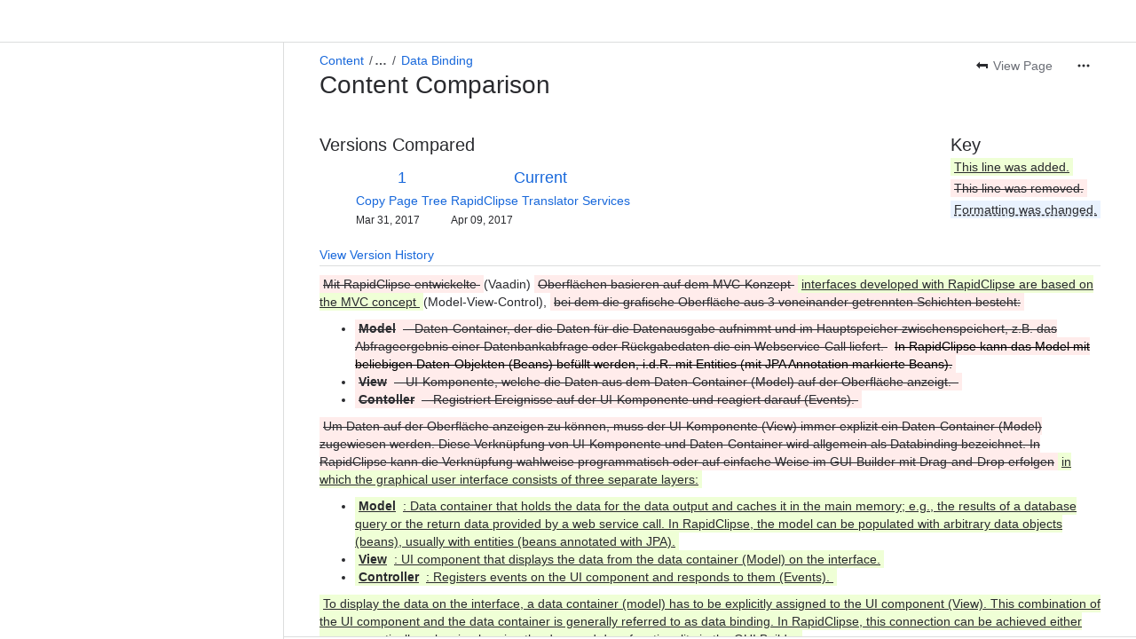

--- FILE ---
content_type: application/javascript
request_url: https://cc-fe-bifrost.prod-east.frontend.public.atl-paas.net/assets/master/inlineCard.7a7d7bbc.js
body_size: 3476
content:
function e(e,t,r,n){Object.defineProperty(e,t,{get:r,set:n,enumerable:!0,configurable:!0})}var t=globalThis.parcelRequired477,r=t.register;r("52EPl",function(e,r){var n=t("l998X"),a=t("42omo");let o={top:"bottom",bottom:"top",left:"right",right:"left",start:"end",auto:"auto",end:"start"},l=e=>{let t=e.split("-"),r=t[0];if(["top","bottom"].includes(r)){if(!(2===t.length&&["start","end"].includes(t[1])))return[`${r}-start`,`${r}-end`,`${o[r]}`,`${o[r]}-start`,`${o[r]}-end`,"auto"];{let e=t[1];return[`${r}`,`${r}-${o[e]}`,`${o[r]}-${e}`,`${o[r]}`,`${o[r]}-${o[e]}`,"auto"]}}};function s(e){return null!==e&&(e instanceof KeyboardEvent||"nativeEvent"in e&&e.nativeEvent instanceof KeyboardEvent)}e.exports.default=({autoFocus:e=!1,children:r,defaultOpen:o=!1,isLoading:u=!1,isOpen:i,onOpenChange:d=t("ee7An").default,placement:c="bottom-start",shouldFitContainer:f=!1,shouldFlip:p=!0,shouldRenderToParent:h=!1,returnFocusRef:m,spacing:g,statusLabel:x,testId:b,trigger:v,zIndex:k=t("dTk3A").layers.modal(),label:E,interactionName:F,strategy:R,menuLabel:I})=>{let[y,S]=(0,t("6mkwk").default)(i,()=>o),C=(0,a.useRef)(null),[L,A]=(0,a.useState)(!1),_=(0,t("6XsRH").default)(),$=(0,t("dhBFe").default)(),{currentLevel:N}=(0,t("16xFS").useLayering)(),T=(0,a.useMemo)(()=>l(c),[c]),W=(0,a.useCallback)(e=>{let t=!y,{clientX:r,clientY:n,type:a,detail:o}=e;"keydown"===a||0===r||0===n||0===o?A(!0):($?.current?.focus(),A(!1)),S(t),d({isOpen:t,event:e})},[y,S,d,$]),j=(0,a.useCallback)((e,r)=>{let n=s(e)&&("Tab"===e.key||"Escape"===e.key);if(null!==e&&!n&&e.target instanceof HTMLElement&&e.target.closest?.(`[id^=${t("6XsRH").PREFIX}] [aria-haspopup]`)){if(!r)return;let e=$.current?.dataset["ds-Level"];if(e&&Number(e)<r)return}m?requestAnimationFrame(()=>{m.current?.focus()}):s(e)&&("Tab"===e.key&&e.shiftKey||"Escape"===e.key)?requestAnimationFrame(()=>{$.current?.focus()}):C.current&&(e?.target instanceof HTMLElement&&e.target.closest?.('[role="menu"]')===null&&document.activeElement!==document.body||requestAnimationFrame(()=>{C.current?.focus()})),S(!1),d({isOpen:!1,event:e})},[$,d,m,S]),{isFocused:w,bindFocus:D}=(0,t("loiTn").default)();(0,a.useEffect)(()=>!w||y?t("ee7An").default:(0,t("fFa3V").bind)(window,{type:"keydown",listener:function(e){let r;e.target instanceof HTMLElement&&(r=e.target.closest(`[id^=${t("6XsRH").PREFIX}] [aria-haspopup]`)),e.key!==t("4JWgN").KEY_DOWN||r?(e.code===t("4JWgN").KEY_SPACE||e.key===t("4JWgN").KEY_ENTER)&&0===e.detail?A(!0):e.key===t("4JWgN").KEY_TAB&&r&&j(e):(e.preventDefault(),W(e))}}),[w,y,W,j]);let K=f?{shouldFitContainer:f,strategy:"fixed"!==R?R:void 0}:{shouldRenderToParent:h,strategy:R};return(0,n.jsx)(t("nVQ0B").default,{children:(0,n.jsx)(t("lGgRw").default,{id:y?_:void 0,shouldFlip:p,isOpen:y,shouldReturnFocus:void 0===m,onClose:j,zIndex:k,placement:c,role:h&&N>0&&(0,t("dh538").fg)("platform-dst-nested-dropdown-menu-role")?"group":void 0,fallbackPlacements:T,testId:b&&`${b}--content`,shouldUseCaptureOnOutsideClick:!0,...K,shouldDisableFocusLock:!0,trigger:({ref:e,"aria-controls":r,"aria-expanded":a,"aria-haspopup":o,...l})=>"function"==typeof v?v({"aria-controls":r,"aria-expanded":a,"aria-haspopup":o,...l,...D,triggerRef:(0,t("3654r").default)([e,C,$]),isSelected:y,onClick:W,testId:b&&`${b}--trigger`}):(0,n.jsx)(t("ccHMk").default,{...D,ref:(0,t("3654r").default)([e,C,$]),"aria-controls":r,"aria-expanded":a,"aria-haspopup":o,isSelected:y,iconAfter:e=>{var r;return(0,n.jsx)((r=t("ghftu"))&&r.__esModule?r.default:r,{...e,size:"small"})},onClick:W,testId:b&&`${b}--trigger`,"aria-label":E,interactionName:F,children:v}),content:({setInitialFocusRef:a,update:o})=>(0,n.jsx)(t("4hF42").default,{onClose:j,children:(0,n.jsx)(t("rTIrg").default,{spacing:g,maxHeight:"calc(100vh - 16px)",maxWidth:f?void 0:800,onClose:j,onUpdate:o,isLoading:u,statusLabel:x,setInitialFocusRef:L||e?a:void 0,shouldRenderToParent:h||f,isTriggeredUsingKeyboard:L,autoFocus:e,testId:b&&`${b}--menu-wrapper`,menuLabel:I,children:r})})})})}}),r("6mkwk",function(r,n){e(r.exports,"default",()=>o);var a=t("42omo");function o(e,t=()=>e){let r=void 0!==e,[n,l]=(0,a.useState)(t),s=(0,a.useRef)(r);return(0,a.useEffect)(()=>{s.current=r},[r]),[r?e:n,(0,a.useCallback)(e=>{s.current||l(e)},[])]}}),r("loiTn",function(r,n){e(r.exports,"default",()=>o);var a=t("42omo");function o(){let[e,t]=(0,a.useState)(!1),r=(0,a.useRef)({onFocus:()=>t(!0),onBlur:()=>t(!1)});return(0,a.useEffect)(()=>()=>t(!1),[]),{isFocused:e,bindFocus:r.current}}}),r("4hF42",function(e,r){var n=t("l998X"),a=t("42omo");let o=(0,a.createContext)({menuItemRefs:[],registerRef:t("ee7An").default});e.exports.FocusManagerContext=o,e.exports.default=({children:e,onClose:r})=>{let l=(0,a.useRef)([]),[s,u]=(0,a.useState)(0),i=(0,a.useRef)("ordered");i.current="ordered";let d=(0,a.useCallback)(e=>{if(!l.current.includes(e))switch(i.current){case"ordered":l.current.push(e);break;case"unordered":i.current="regenerate",l.current=[],u(s+1);break;case"regenerate":break;default:throw Error(`Unexpected case of ${i.current}`)}},[s]),{isLayerDisabled:c}=(0,t("16xFS").useLayering)();(0,a.useEffect)(()=>{"ordered"===i.current&&(i.current="unordered")}),(0,a.useEffect)(()=>(0,t("fFa3V").bind)(window,{type:"keydown",listener:(0,t("ijhQY").default)(l,c,r)}),[c,r]);let f={menuItemRefs:l.current,registerRef:d};return(0,n.jsx)(o.Provider,{value:f,children:e})}}),r("ijhQY",function(r,n){e(r.exports,"default",()=>s);let a={[t("4JWgN").KEY_DOWN]:"next",[t("4JWgN").KEY_UP]:"prev",[t("4JWgN").KEY_HOME]:"first",[t("4JWgN").KEY_END]:"last"},o=(e,t)=>{for(let r=0;r<e.length-1;r++){t+1===e.length?t=0:t++;let{current:r}=e[t];if(r&&!r.hasAttribute("disabled"))return r}},l=(e,t)=>{for(let r=0;r<e.length-1;r++){0===t?t=e.length-1:t--;let{current:r}=e[t];if(r&&!r.hasAttribute("disabled"))return r}};function s(e,r,n){return s=>{let u=e.current??[],i=u.findIndex(({current:e})=>e&&document.activeElement?.isSameNode(e));if((0,t("dh538").fg)("platform_dst_popup-disable-focuslock")){let e=!!document.activeElement?.closest(`[id^=${t("6XsRH").PREFIX}]`);if(r()&&e){s.key!==t("4JWgN").KEY_TAB||s.shiftKey||n(s);return}}else if(r()){s.key!==t("4JWgN").KEY_TAB||s.shiftKey||n(s);return}switch(a[s.key]){case"next":s.preventDefault();let d=o(u,i);d?.focus();break;case"prev":s.preventDefault();let c=l(u,i);c?.focus();break;case"first":s.preventDefault();let f=o(u,-1);f?.focus();break;case"last":s.preventDefault();let p=l(u,u.length);p?.focus();break;default:return}}}}),r("6XsRH",function(r,n){e(r.exports,"default",()=>o);let a="ds--dropdown--";function o(){let e=(0,t("c0qxy").useId)();return`${a}${e}`}r.exports.PREFIX=a}),r("rTIrg",function(e,r){var n=t("l998X"),a=t("42omo");let o=({statusLabel:e="Loading",testId:r})=>(0,n.jsx)(t("gdv5Z").default,{xcss:"_1e0c1txw _1ul91lit _1bah1h6o _ca0qv47k _u5f3v47k _n3tdv47k _19bvv47k",role:"menuitem",children:(0,n.jsx)(t("9hlns").default,{size:"small",label:e,testId:r})});e.exports.default=({children:e,isLoading:r,maxHeight:l,maxWidth:s,onClose:u,onUpdate:i,statusLabel:d,setInitialFocusRef:c,shouldRenderToParent:f,spacing:p,testId:h,isTriggeredUsingKeyboard:m,autoFocus:g,menuLabel:x})=>{let{menuItemRefs:b}=(0,a.useContext)(t("4hF42").FocusManagerContext);return(0,a.useLayoutEffect)(()=>{i()},[r,i]),(0,a.useEffect)(()=>{let e=b.map(({current:e})=>e).find(e=>!!e&&!e.hasAttribute("disabled"))??null;f&&(m||g)&&e?.focus(),c?.(e)},[b,c,g,f,m]),(0,n.jsx)(t("2SlZp").default,{isLoading:r,maxHeight:l,maxWidth:s,onClick:e=>{b.some(r=>{let{current:n}=r;if(!n)return!1;let a=(0,t("51SOF").default)(n)||(0,t("4AsMp").default)(n);return n.contains(e.target)&&!a})&&u&&u(e)},role:"menu",spacing:p,testId:h&&`${h}--menu-group`,menuLabel:x,children:r?(0,n.jsx)(o,{statusLabel:d,testId:h&&`${h}--loading-indicator`}):e})}}),r("51SOF",function(t,r){e(t.exports,"default",()=>n);function n(e){let t=e.getAttribute("role");return"checkbox"===t||"menuitemcheckbox"===t}}),r("4AsMp",function(t,r){e(t.exports,"default",()=>n);function n(e){let t=e.getAttribute("role");return"radio"===t||"menuitemradio"===t}}),r("nVQ0B",function(e,r){var n=t("l998X"),a=t("42omo");let o=(0,a.createContext)({setItemState:t("ee7An").default,getItemState:()=>void 0,setGroupState:t("ee7An").default,getGroupState:()=>({})});e.exports.SelectionStoreContext=o,e.exports.default=e=>{let{children:t}=e,r=(0,a.useRef)({}),l=(0,a.useMemo)(()=>({setItemState:(e,t,n)=>{r.current[e]||(r.current[e]={}),r.current[e][t]=n},getItemState:(e,t)=>{if(r.current[e])return r.current[e][t]},setGroupState:(e,t)=>{r.current[e]=t},getGroupState:e=>r.current[e]||{}}),[]);return(0,n.jsx)(o.Provider,{value:l,children:t})}}),r("dhBFe",function(e,r){var n=t("42omo");e.exports.default=function(e=!1){let{registerRef:r}=(0,n.useContext)(t("4hF42").FocusManagerContext),a=(0,n.useRef)(null);return(0,n.useEffect)(()=>{e&&(0,t("dh538").fg)("select-avoid-duplicated-registered-ref")||r(a)},[r,e]),a}}),r("dAYOx",function(e,r){var n=t("l998X"),a=t("42omo");let o=(0,a.forwardRef)(({children:e,component:r,description:o,elemAfter:l,elemBefore:s,href:u,isDisabled:i,isSelected:d,onClick:c,rel:f,shouldDescriptionWrap:p=!0,shouldTitleWrap:h=!0,target:m,testId:g,UNSAFE_shouldDisableRouterLink:x,returnFocusRef:b,interactionName:v,role:k,...E},F)=>{let R=(0,t("dhBFe").default)(!!E["aria-haspopup"]),I=(0,a.useCallback)(e=>{b?.current&&b.current.focus(),c&&c(e)},[c,b]);return r?(0,n.jsx)(t("d77M1").default,{component:r,description:o,iconAfter:l,iconBefore:s,isDisabled:i,isSelected:d,onClick:I,ref:(0,t("3654r").default)([F,R]),shouldDescriptionWrap:p,shouldTitleWrap:h,testId:g,href:u,target:m,rel:f,interactionName:v,...E,children:e}):u?(0,n.jsx)(t("cGtPE").default,{description:o,href:u,iconAfter:l,iconBefore:s,isDisabled:i,isSelected:d,onClick:I,ref:(0,t("3654r").default)([F,R]),rel:f,role:"menuitem",shouldDescriptionWrap:p,shouldTitleWrap:h,target:m,testId:g,UNSAFE_shouldDisableRouterLink:x,interactionName:v,...E,children:e}):(0,n.jsx)(t("56M4r").default,{description:o,iconAfter:l,iconBefore:s,isDisabled:i,isSelected:d,onClick:I,ref:(0,t("3654r").default)([F,R]),role:k||"menuitem",shouldDescriptionWrap:p,shouldTitleWrap:h,testId:g,target:m,rel:f,interactionName:v,...E,children:e})});e.exports.default=o}),r("ahaN7",function(e,r){var n=t("l998X");let a=(0,t("42omo").forwardRef)(({children:e,id:r,isList:a,isScrollable:o,title:l,testId:s,hasSeparator:u,...i},d)=>{let c=(0,t("c0qxy").useId)(),f=`dropdown-menu-item-group-title-${c}`;return(0,n.jsxs)(t("7rvPL").default,{id:r,ref:d,isList:a,isScrollable:o,hasSeparator:u,testId:s,titleId:l?f:void 0,...i,children:[l&&(0,n.jsx)(t("2UQGL").default,{id:f,title:l}),e]})});e.exports.default=a}),r("2UQGL",function(e,r){var n=t("l998X");t("42omo");e.exports.default=({id:e,title:r})=>(0,n.jsx)(t("gdv5Z").default,{"data-ds--menu--heading-item":!0,role:"menuitem",id:e,"aria-hidden":"true",xcss:"_11c8i4vh _1rjcze3t _18zrpxbi _syazazsu",children:r})});
//# sourceMappingURL=inlineCard.7a7d7bbc.js.map


--- FILE ---
content_type: application/javascript
request_url: https://cc-fe-bifrost.prod-east.frontend.public.atl-paas.net/assets/master/manual-triggers-modal.ac3155e2.js
body_size: 6152
content:
var e=globalThis.parcelRequired477,t=e.register;t("k9Smn",function(t,i){var r=e("7Q5yr"),n=e("bDniu"),a=/\\(\\)?/g,u=RegExp("[^.[\\]]+|\\[(?:([^\"'][^[]*)|([\"'])((?:(?!\\2)[^\\\\]|\\\\.)*?)\\2)\\]|(?=(?:\\.|\\[\\])(?:\\.|\\[\\]|$))","g"),o=function(e){var t=[];return 46===e.charCodeAt(0)&&t.push(""),e.replace(u,function(e,i,r,n){var u=e;r?u=n.replace(a,"$1"):i&&(u=i.trim()),t.push(u)}),t},s={},l=/[.[\]]+/,d=function(e){if(null==e||!e.length)return[];if("string"!=typeof e)throw Error("toPath() expects a string");return null==s[e]&&(e.endsWith("[]")?s[e]=e.split(l).filter(Boolean):s[e]=o(e)),s[e]},f=function(e,t){for(var i=d(t),r=e,n=0;n<i.length;n++){var a=i[n];if(null==r||"object"!=typeof r||Array.isArray(r)&&isNaN(a))return;r=r[a]}return r};function c(e){var t=function(e,t){if("object"!=typeof e||null===e)return e;var i=e[Symbol.toPrimitive];if(void 0!==i){var r=i.call(e,t||"default");if("object"!=typeof r)return r;throw TypeError("@@toPrimitive must return a primitive value.")}return("string"===t?String:Number)(e)}(e,"string");return"symbol"==typeof t?t:String(t)}var v=function e(t,i,a,u,o){if(i>=a.length)return u;var s=a[i];if(isNaN(s)){if(null==t){var l,d,f=e(void 0,i+1,a,u,o);return void 0===f?void 0:((d={})[s]=f,d)}if(Array.isArray(t))throw Error("Cannot set a non-numeric property on an array");var v=e(t[s],i+1,a,u,o);if(void 0===v){var m=Object.keys(t).length;if(void 0===t[s]&&0===m)return;if(void 0!==t[s]&&m<=1)if(!isNaN(a[i-1])&&!o)return{};else return;return t[s],(0,n.default)(t,[s].map(c))}return(0,r.default)({},t,((l={})[s]=v,l))}var b=Number(s);if(null==t){var S=e(void 0,i+1,a,u,o);if(void 0===S)return;var h=[];return h[b]=S,h}if(!Array.isArray(t))throw Error("Cannot set a numeric property on an object");var g=e(t[b],i+1,a,u,o),y=[].concat(t);if(o&&void 0===g){if(y.splice(b,1),0===y.length)return}else y[b]=g;return y},m=function(e,t,i,r){if(void 0===r&&(r=!1),null==e)throw Error("Cannot call setIn() with "+String(e)+" state");if(null==t)throw Error("Cannot call setIn() with "+String(t)+" key");return v(e,0,d(t),i,r)},b="FINAL_FORM/form-error",S="FINAL_FORM/array-error";function h(e,t){var i=e.errors,r=e.initialValues,n=e.lastSubmittedValues,a=e.submitErrors,u=e.submitFailed,o=e.submitSucceeded,s=e.submitting,l=e.values,d=t.active,c=t.blur,v=t.change,m=t.data,b=t.focus,h=t.modified,g=t.modifiedSinceLastSubmit,y=t.name,p=t.touched,E=t.validating,F=t.visited,O=f(l,y),k=f(i,y);k&&k[S]&&(k=k[S]);var V=a&&f(a,y),j=r&&f(r,y),L=t.isEqual(j,O),w=!!(n&&!t.isEqual(f(n,y),O)),N=!k&&!V;return{active:d,blur:c,change:v,data:m,dirty:!L,dirtySinceLastSubmit:w,error:k,focus:b,initial:j,invalid:!N,length:Array.isArray(O)?O.length:void 0,modified:h,modifiedSinceLastSubmit:g,name:y,pristine:L,submitError:V,submitFailed:u,submitSucceeded:o,submitting:s,touched:p,valid:N,value:O,visited:F,validating:E}}var g=["active","data","dirty","dirtySinceLastSubmit","error","initial","invalid","length","modified","modifiedSinceLastSubmit","pristine","submitError","submitFailed","submitSucceeded","submitting","touched","valid","value","visited","validating"],y=function(e,t){if(e===t)return!0;if("object"!=typeof e||!e||"object"!=typeof t||!t)return!1;var i=Object.keys(e),r=Object.keys(t);if(i.length!==r.length)return!1;for(var n=Object.prototype.hasOwnProperty.bind(t),a=0;a<i.length;a++){var u=i[a];if(!n(u)||e[u]!==t[u])return!1}return!0};function p(e,t,i,r,n,a){var u=!1;return n.forEach(function(n){r[n]&&(e[n]=t[n],i&&(~a.indexOf(n)?y(t[n],i[n]):t[n]===i[n])||(u=!0))}),u}var E=["data"],F=function(e,t,i,r){var n={blur:e.blur,change:e.change,focus:e.focus,name:e.name};return p(n,e,t,i,g,E)||!t||r?n:void 0},O=["active","dirty","dirtyFields","dirtyFieldsSinceLastSubmit","dirtySinceLastSubmit","error","errors","hasSubmitErrors","hasValidationErrors","initialValues","invalid","modified","modifiedSinceLastSubmit","pristine","submitting","submitError","submitErrors","submitFailed","submitSucceeded","touched","valid","validating","values","visited"],k=["touched","visited"];function V(e,t,i,r){var n={};return p(n,e,t,i,O,k)||!t||r?n:void 0}var j=function(e){var t,i;return function(){for(var r=arguments.length,n=Array(r),a=0;a<r;a++)n[a]=arguments[a];return(!t||n.length!==t.length||n.some(function(e,i){return!y(t[i],e)}))&&(t=n,i=e.apply(void 0,n)),i}},L=function(e){return!!e&&("object"==typeof e||"function"==typeof e)&&"function"==typeof e.then},w=function(e,t){return e===t},N=function e(t){return Object.keys(t).some(function(i){var r=t[i];return!r||"object"!=typeof r||r instanceof Error?void 0!==r:e(r)})};function x(e,t,i,r,n,a){var u=n(i,r,t,a);return!!u&&(e(u),!0)}function A(e,t,i,r,n){var a=e.entries;Object.keys(a).forEach(function(e){var u=a[Number(e)];if(u){var o=u.subscription,s=u.subscriber,l=u.notified;x(s,o,t,i,r,n||!l)&&(u.notified=!0)}})}t.exports.getIn=f,t.exports.FORM_ERROR=b,t.exports.fieldSubscriptionItems=g,t.exports.formSubscriptionItems=O,t.exports.version="4.20.10",t.exports.createForm=function(e){if(!e)throw Error("No config specified");var t=e.debug,i=e.destroyOnUnregister,n=e.keepDirtyOnReinitialize,a=e.initialValues,u=e.mutators,o=e.onSubmit,s=e.validate,l=e.validateOnBlur;if(!o)throw Error("No onSubmit function specified");var d={subscribers:{index:0,entries:{}},fieldSubscribers:{},fields:{},formState:{asyncErrors:{},dirtySinceLastSubmit:!1,modifiedSinceLastSubmit:!1,errors:{},initialValues:a&&(0,r.default)({},a),invalid:!1,pristine:!0,submitting:!1,submitFailed:!1,submitSucceeded:!1,resetWhileSubmitting:!1,valid:!0,validating:0,values:a?(0,r.default)({},a):{}},lastFormState:void 0},c=0,v=!1,g=!1,p=!1,E=0,O={},k=function(e,t,i){var r=i(f(e.formState.values,t));e.formState.values=m(e.formState.values,t,r)||{}},R=function(e,t,i){if(e.fields[t]){e.fields=(0,r.default)({},e.fields,((n={})[i]=(0,r.default)({},e.fields[t],{name:i,blur:function(){return Q.blur(i)},change:function(e){return Q.change(i,e)},focus:function(){return Q.focus(i)},lastFieldState:void 0}),n)),delete e.fields[t],e.fieldSubscribers=(0,r.default)({},e.fieldSubscribers,((a={})[i]=e.fieldSubscribers[t],a)),delete e.fieldSubscribers[t];var n,a,u=f(e.formState.values,t);e.formState.values=m(e.formState.values,t,void 0)||{},e.formState.values=m(e.formState.values,i,u),delete e.lastFormState}},I=function(e){return function(){if(u){for(var t={formState:d.formState,fields:d.fields,fieldSubscribers:d.fieldSubscribers,lastFormState:d.lastFormState},i=arguments.length,r=Array(i),n=0;n<i;n++)r[n]=arguments[n];var a=u[e](r,t,{changeValue:k,getIn:f,renameField:R,resetFieldState:Q.resetFieldState,setIn:m,shallowEqual:y});return d.formState=t.formState,d.fields=t.fields,d.fieldSubscribers=t.fieldSubscribers,d.lastFormState=t.lastFormState,W(void 0,function(){U(),_()}),a}}},q=u?Object.keys(u).reduce(function(e,t){return e[t]=I(t),e},{}):{},P=function(e){var t=[];if(s){var i=s((0,r.default)({},d.formState.values));L(i)?t.push(i.then(function(t){return e(t,!0)})):e(i,!1)}return t},z=function(e){return Object.keys(e.validators).reduce(function(t,i){var r=e.validators[Number(i)]();return r&&t.push(r),t},[])},C=function(e,t){var i,r=[],n=z(e);return n.length&&(n.forEach(function(n){var a=n(f(d.formState.values,e.name),d.formState.values,0===n.length||3===n.length?h(d.formState,d.fields[e.name]):void 0);if(a&&L(a)){e.validating=!0;var u=a.then(function(i){d.fields[e.name]&&(d.fields[e.name].validating=!1,t(i))});r.push(u)}else i||(i=a)}),t(i)),r},W=function(e,t){if(v){g=!0,t();return}var i=d.fields,n=d.formState,a=(0,r.default)({},i),u=Object.keys(a);if(!s&&!u.some(function(e){return z(a[e]).length}))return void t();var o=!1;if(e){var l=a[e];if(l){var c=l.validateFields;c&&(o=!0,u=c.length?c.concat(e):[e])}}var h={},p={},F={},k=[].concat(P(function(e,t){t?p=e||{}:h=e||{}}),u.reduce(function(e,t){return e.concat(C(i[t],function(e){F[t]=e}))},[])),V=k.length>0,j=++E,L=Promise.all(k).then(function(e){return delete O[j],e});V&&(O[j]=L);var w=function(e){var t=(0,r.default)({},o?n.errors:{},h,e?p:n.asyncErrors),l=function(e){u.forEach(function(r){if(i[r]){var n=f(h,r),u=f(t,r),l=z(a[r]).length,d=F[r];e(r,l&&d||s&&n||(n||o?void 0:u))}})};l(function(e,i){t=m(t,e,i)||{}}),l(function(e,i){if(i&&i[S]){var r=[].concat(f(t,e));r[S]=i[S],t=m(t,e,r)}}),y(n.errors,t)||(n.errors=t),e&&(n.asyncErrors=p),n.error=h[b]};if(V&&(d.formState.validating++,t()),w(!1),t(),V){var N=function(){d.formState.validating--,t(),0===d.formState.validating&&d.lastFormState.validating&&_()};L.then(function(){E>j||w(!0)}).then(N,N)}},U=function(e){if(!c){var t=d.fields,i=d.fieldSubscribers,n=d.formState,a=(0,r.default)({},t),u=function(e){var t=a[e],r=h(n,t),u=t.lastFieldState;t.lastFieldState=r;var o=i[e];o&&A(o,r,u,F,void 0===u)};e?u(e):Object.keys(a).forEach(u)}},T=function(){Object.keys(d.fields).forEach(function(e){d.fields[e].touched=!0})},B=function(){var e,t,i,n,a,u,o,s,l,c,v,m,b,S,h,g=d.fields,p=d.formState,E=d.lastFormState,F=(0,r.default)({},g),O=Object.keys(F),k=!1,V=O.reduce(function(e,t){return F[t].isEqual(f(p.values,t),f(p.initialValues||{},t))||(k=!0,e[t]=!0),e},{}),j=O.reduce(function(e,t){var i=p.lastSubmittedValues||{};return F[t].isEqual(f(p.values,t),f(i,t))||(e[t]=!0),e},{});p.pristine=!k,p.dirtySinceLastSubmit=!!(p.lastSubmittedValues&&Object.values(j).some(function(e){return e})),p.modifiedSinceLastSubmit=!!(p.lastSubmittedValues&&Object.keys(F).some(function(e){return F[e].modifiedSinceLastSubmit})),p.valid=!p.error&&!p.submitError&&!N(p.errors)&&!(p.submitErrors&&N(p.submitErrors));var L=(e=p.active,t=p.dirtySinceLastSubmit,i=p.modifiedSinceLastSubmit,n=p.error,a=p.errors,u=p.initialValues,o=p.pristine,s=p.submitting,l=p.submitFailed,c=p.submitSucceeded,v=p.submitError,m=p.submitErrors,b=p.valid,S=p.validating,h=p.values,{active:e,dirty:!o,dirtySinceLastSubmit:t,modifiedSinceLastSubmit:i,error:n,errors:a,hasSubmitErrors:!!(v||m&&N(m)),hasValidationErrors:!!(n||N(a)),invalid:!b,initialValues:u,pristine:o,submitting:s,submitFailed:l,submitSucceeded:c,submitError:v,submitErrors:m,valid:b,validating:S>0,values:h}),w=O.reduce(function(e,t){return e.modified[t]=F[t].modified,e.touched[t]=F[t].touched,e.visited[t]=F[t].visited,e},{modified:{},touched:{},visited:{}}),x=w.modified,A=w.touched,R=w.visited;return L.dirtyFields=E&&y(E.dirtyFields,V)?E.dirtyFields:V,L.dirtyFieldsSinceLastSubmit=E&&y(E.dirtyFieldsSinceLastSubmit,j)?E.dirtyFieldsSinceLastSubmit:j,L.modified=E&&y(E.modified,x)?E.modified:x,L.touched=E&&y(E.touched,A)?E.touched:A,L.visited=E&&y(E.visited,R)?E.visited:R,E&&y(E,L)?E:L},D=!1,M=!1,_=function e(){if(D)M=!0;else{if(D=!0,t&&t(B(),Object.keys(d.fields).reduce(function(e,t){return e[t]=d.fields[t],e},{})),!c&&!(v&&p)){var i=d.lastFormState,r=B();r!==i&&(d.lastFormState=r,A(d.subscribers,r,i,V))}D=!1,M&&(M=!1,e())}},$=function(){return Object.keys(d.fields).forEach(function(e){return d.fields[e].modifiedSinceLastSubmit=!1})};W(void 0,function(){_()});var Q={batch:function(e){c++,e(),c--,U(),_()},blur:function(e){var t=d.fields,i=d.formState,n=t[e];n&&(delete i.active,t[e]=(0,r.default)({},n,{active:!1,touched:!0}),l?W(e,function(){U(),_()}):(U(),_()))},change:function(e,t){var i=d.fields,n=d.formState;if(f(n.values,e)!==t){k(d,e,function(){return t});var a=i[e];a&&(i[e]=(0,r.default)({},a,{modified:!0,modifiedSinceLastSubmit:!!n.lastSubmittedValues})),l?(U(),_()):W(e,function(){U(),_()})}},get destroyOnUnregister(){return!!i},set destroyOnUnregister(value){i=value},focus:function(e){var t=d.fields[e];t&&!t.active&&(d.formState.active=e,t.active=!0,t.visited=!0,U(),_())},mutators:q,getFieldState:function(e){var t=d.fields[e];return t&&t.lastFieldState},getRegisteredFields:function(){return Object.keys(d.fields)},getState:function(){return B()},initialize:function(e){var t=d.fields,i=d.formState,a=(0,r.default)({},t),u="function"==typeof e?e(i.values):e;n||(i.values=u);var o=n?Object.keys(a).reduce(function(e,t){return a[t].isEqual(f(i.values,t),f(i.initialValues||{},t))||(e[t]=f(i.values,t)),e},{}):{};i.initialValues=u,i.values=u,Object.keys(o).forEach(function(e){i.values=m(i.values,e,o[e])||{}}),W(void 0,function(){U(),_()})},isValidationPaused:function(){return v},pauseValidation:function(e){void 0===e&&(e=!0),v=!0,p=e},registerField:function(e,t,r,n){void 0===r&&(r={}),d.fieldSubscribers[e]||(d.fieldSubscribers[e]={index:0,entries:{}});var a=d.fieldSubscribers[e].index++;d.fieldSubscribers[e].entries[a]={subscriber:j(t),subscription:r,notified:!1};var u=d.fields[e]||{active:!1,afterSubmit:n&&n.afterSubmit,beforeSubmit:n&&n.beforeSubmit,data:n&&n.data||{},isEqual:n&&n.isEqual||w,lastFieldState:void 0,modified:!1,modifiedSinceLastSubmit:!1,name:e,touched:!1,valid:!0,validateFields:n&&n.validateFields,validators:{},validating:!1,visited:!1};u.blur=u.blur||function(){return Q.blur(e)},u.change=u.change||function(t){return Q.change(e,t)},u.focus=u.focus||function(){return Q.focus(e)},d.fields[e]=u;var o=!1,s=n&&n.silent,l=function(){s&&d.fields[e]?U(e):(_(),U())};if(n){o=!!(n.getValidator&&n.getValidator()),n.getValidator&&(d.fields[e].validators[a]=n.getValidator);var c=void 0===f(d.formState.values,e);void 0!==n.initialValue&&(c||f(d.formState.values,e)===f(d.formState.initialValues,e))&&(d.formState.initialValues=m(d.formState.initialValues||{},e,n.initialValue),d.formState.values=m(d.formState.values,e,n.initialValue),W(void 0,l)),void 0!==n.defaultValue&&void 0===n.initialValue&&void 0===f(d.formState.initialValues,e)&&c&&(d.formState.values=m(d.formState.values,e,n.defaultValue))}return o?W(void 0,l):l(),function(){var t=!1;d.fields[e]&&(t=!!(d.fields[e].validators[a]&&d.fields[e].validators[a]()),delete d.fields[e].validators[a]);var r=!!d.fieldSubscribers[e];r&&delete d.fieldSubscribers[e].entries[a];var n=r&&!Object.keys(d.fieldSubscribers[e].entries).length;n&&(delete d.fieldSubscribers[e],delete d.fields[e],t&&(d.formState.errors=m(d.formState.errors,e,void 0)||{}),i&&(d.formState.values=m(d.formState.values,e,void 0,!0)||{})),!s&&(t?W(void 0,function(){_(),U()}):n&&_())}},reset:function(e){void 0===e&&(e=d.formState.initialValues),d.formState.submitting&&(d.formState.resetWhileSubmitting=!0),d.formState.submitFailed=!1,d.formState.submitSucceeded=!1,delete d.formState.submitError,delete d.formState.submitErrors,delete d.formState.lastSubmittedValues,Q.initialize(e||{})},resetFieldState:function(e){d.fields[e]=(0,r.default)({},d.fields[e],{active:!1,lastFieldState:void 0,modified:!1,touched:!1,valid:!0,validating:!1,visited:!1}),W(void 0,function(){U(),_()})},restart:function(e){void 0===e&&(e=d.formState.initialValues),Q.batch(function(){for(var t in d.fields)Q.resetFieldState(t),d.fields[t]=(0,r.default)({},d.fields[t],{active:!1,lastFieldState:void 0,modified:!1,modifiedSinceLastSubmit:!1,touched:!1,valid:!0,validating:!1,visited:!1});Q.reset(e)})},resumeValidation:function(){v=!1,p=!1,g&&W(void 0,function(){U(),_()}),g=!1},setConfig:function(e,r){switch(e){case"debug":t=r;break;case"destroyOnUnregister":i=r;break;case"initialValues":Q.initialize(r);break;case"keepDirtyOnReinitialize":n=r;break;case"mutators":u=r,r?(Object.keys(q).forEach(function(e){e in r||delete q[e]}),Object.keys(r).forEach(function(e){q[e]=I(e)})):Object.keys(q).forEach(function(e){delete q[e]});break;case"onSubmit":o=r;break;case"validate":s=r,W(void 0,function(){U(),_()});break;case"validateOnBlur":l=r;break;default:throw Error("Unrecognised option "+e)}},submit:function(){var e,t=d.formState;if(!t.submitting){if(delete t.submitErrors,delete t.submitError,t.lastSubmittedValues=(0,r.default)({},t.values),d.formState.error||N(d.formState.errors)){T(),$(),d.formState.submitFailed=!0,_(),U();return}var i=Object.keys(O);if(i.length)return void Promise.all(i.map(function(e){return O[Number(e)]})).then(Q.submit,console.error);if(!Object.keys(d.fields).some(function(e){return d.fields[e].beforeSubmit&&!1===d.fields[e].beforeSubmit()})){var n=!1,a=function(i){t.submitting=!1;var r=t.resetWhileSubmitting;return r&&(t.resetWhileSubmitting=!1),i&&N(i)?(t.submitFailed=!0,t.submitSucceeded=!1,t.submitErrors=i,t.submitError=i[b],T()):(r||(t.submitFailed=!1,t.submitSucceeded=!0),Object.keys(d.fields).forEach(function(e){return d.fields[e].afterSubmit&&d.fields[e].afterSubmit()})),_(),U(),n=!0,e&&e(i),i};t.submitting=!0,t.submitFailed=!1,t.submitSucceeded=!1,t.lastSubmittedValues=(0,r.default)({},t.values),$();var u=o(t.values,Q,a);if(!n)if(u&&L(u))return _(),U(),u.then(a,function(e){throw a(),e});else{if(o.length>=3)return _(),U(),new Promise(function(t){e=t});a(u)}}}},subscribe:function(e,t){if(!e)throw Error("No callback given.");if(!t)throw Error("No subscription provided. What values do you want to listen to?");var i=j(e),r=d.subscribers,n=r.index++;r.entries[n]={subscriber:i,subscription:t,notified:!1};var a=B();return x(i,t,a,a,V,!0),function(){delete r.entries[n]}}};return Q}}),t("jTvbt",function(t,i){var r=e("k9Smn"),n=function(e){return!!(e&&"function"==typeof e.focus)},a=function(){return"undefined"==typeof document?[]:Array.prototype.slice.call(document.forms).reduce(function(e,t){return e.concat(Array.prototype.slice.call(t).filter(n))},[])},u=function(e,t){return e.find(function(e){return e.name&&(0,r.getIn)(t,e.name)})},o=function(){};t.exports.default=function(e,t){return function(i){var r=function(i){e||(e=a),t||(t=u);var r=t(e(),i);r&&r.focus()},n=i.submit,s={},l=i.subscribe(function(e){s=e},{errors:!0,submitErrors:!0}),d=function(){var e=s,t=e.errors,i=e.submitErrors;t&&Object.keys(t).length?r(t):i&&Object.keys(i).length&&r(i)};return i.submit=function(){var e=n.call(i);return e&&"function"==typeof e.then?e.then(d,o):d(),e},function(){l(),i.submit=n}}}}),t("abN8T",function(t,i){var r=e("92z90");t.exports=function(e,t,i){return null==e?e:r(e,t,i)}});
//# sourceMappingURL=manual-triggers-modal.ac3155e2.js.map
